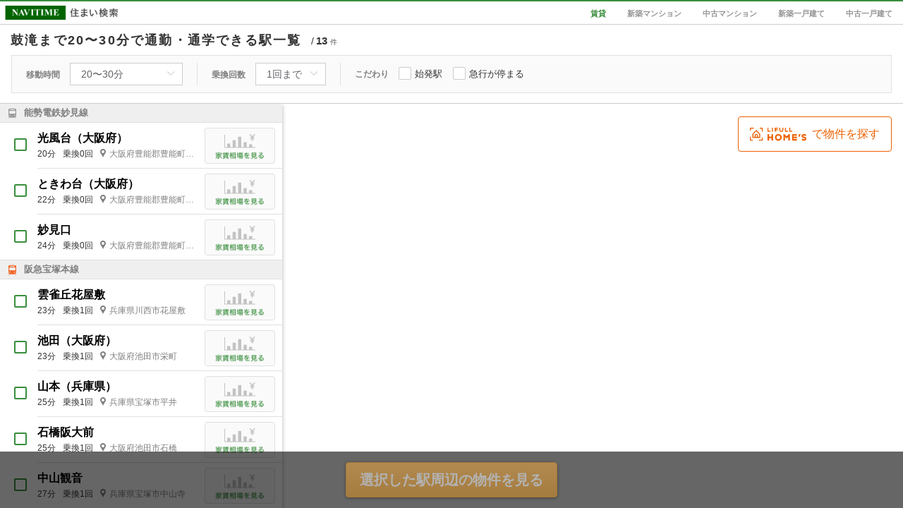

--- FILE ---
content_type: text/html; charset=utf-8
request_url: https://realestate.navitime.co.jp/chintai/reachable?node=00009197&lower_term=20&higher_term=30&transit_limit=1
body_size: 2480
content:
<!DOCTYPE html><html lang="ja"><head><meta charset="utf-8"><meta http-equiv="X-UA-Compatible" content="IE=edge"><meta name="viewport" content="width=device-width, initial-scale=1, user-scalable=no"><title>鼓滝まで20〜30分で通勤・通学できる駅・路線から賃貸物件を探す - NAVITIME住まい検索</title><meta name="keywords" content="NAVITIME,ナビタイム,なびたいむ,地図,不動産,住宅情報,賃貸,分譲,マンション,一戸建て"><meta name="description" content="NAVITIME住まい検索で、鼓滝への通勤・通学に便利な賃貸物件を探しましょう。10分単位の通勤・通学時間、乗り換え回数（直通列車にも対応）や座れる始発駅で絞り込みができます。駅周辺の家賃相場や定期代も確認できます。"><meta property="og:type" content="website"><meta property="og:url" content="https://realestate.navitime.co.jp/chintai/reachable?node=00009197&amp;lower_term=20&amp;higher_term=30&amp;transit_limit=1"><meta property="og:title" content="鼓滝まで20〜30分で通勤・通学できる駅・路線から賃貸物件を探す - NAVITIME住まい検索"><meta property="og:description" content="NAVITIME住まい検索で、鼓滝への通勤・通学に便利な賃貸物件を探しましょう。10分単位の通勤・通学時間、乗り換え回数（直通列車にも対応）や座れる始発駅で絞り込みができます。駅周辺の家賃相場や定期代も確認できます。"><meta property="og:site_name" content="NAVITIME住まい検索"><meta property="og:locale" content="ja_JP"><link rel="canonical" href="https://realestate.navitime.co.jp/chintai/reachable?node=00009197&amp;lower_term=20&amp;higher_term=30&amp;transit_limit=1"><!-- Google Tag Manager -->
<script>(function(w,d,s,l,i){w[l]=w[l]||[];w[l].push({'gtm.start':
new Date().getTime(),event:'gtm.js'});var f=d.getElementsByTagName(s)[0],
j=d.createElement(s),dl=l!='dataLayer'?'&l='+l:'';j.async=true;j.src=
'https://www.googletagmanager.com/gtm.js?id='+i+dl;f.parentNode.insertBefore(j,f);
})(window,document,'script','dataLayer','GTM-NZX2RF9');</script>
<!-- End Google Tag Manager -->
<link rel="stylesheet" href="/components/icomoon/1.3.0/style.css"><link rel="stylesheet" href="/styles/page/reachable/app.css"></head><body><!-- Google Tag Manager (noscript) -->
<noscript><iframe src="https://www.googletagmanager.com/ns.html?id=GTM-NZX2RF9"
height="0" width="0" style="display:none;visibility:hidden"></iframe></noscript>
<!-- End Google Tag Manager (noscript) -->
<div id="app" v-cloak><input id="vue-data" type="hidden" value="{&quot;path&quot;:&quot;https://realestate.navitime.co.jp/chintai&quot;,&quot;bukkenType&quot;:&quot;chintai&quot;,&quot;node&quot;:&quot;00009197&quot;,&quot;lat&quot;:34.854804,&quot;lon&quot;:135.418382,&quot;name&quot;:&quot;鼓滝&quot;,&quot;lower_term&quot;:20,&quot;higher_term&quot;:30,&quot;transit_limit&quot;:1,&quot;first_train&quot;:false,&quot;express_train&quot;:false}"><div id="header-area"><div class="logo-area"><div class="logo"><a href="https://realestate.navitime.co.jp"><img src="/images/common/logo/logo.png" alt="NAVITIME住まい検索" width="200px"></a></div><nav role="navigation"><ul class="bukken-list"><li><div class="active">賃貸</div></li><li><a href="https://realestate.navitime.co.jp/mansion/shinchiku">新築マンション</a></li><li><a href="https://realestate.navitime.co.jp/mansion/chuko">中古マンション</a></li><li><a href="https://realestate.navitime.co.jp/kodate/shinchiku">新築一戸建て</a></li><li><a href="https://realestate.navitime.co.jp/kodate/chuko">中古一戸建て</a></li></ul></nav></div><div class="title-area"><h1>{{name}}まで{{lower_term}}〜{{higher_term === 60 ? '60分（1時間）' : `${higher_term}分`}}{{ transit_limit === 0 ? '、乗り換えなし' : ''}}で通勤・通学できる{{ first_train ? '、座れる始発' : ''}}駅一覧<span v-if="count &gt; 0" class="total-count-area">/<span class="total-count">{{count}}</span><span class="total-count-unit">件</span></span></h1></div><div class="setting-area"><dl class="term"><dt class="term-text">移動時間</dt><dd><el-select v-model="higher_term" @change="onChangeTerm" placeholder="" class="term-select"><el-option v-for="data in termDatas" :key="data.value" :label="data.label" :value="data.value"></el-option></el-select></dd></dl><dl class="transit"><dt class="transit-text">乗換回数</dt><dd><el-select v-model="transit_limit" @change="onChangeTransitLimit" placeholder="" class="transit-select"><el-option v-for="data in transitLimitDatas" :key="data.value" :label="data.label" :value="data.value"></el-option></el-select></dd></dl><dl class="filter"><dt class="filter-text">こだわり</dt><dd><el-checkbox v-model="first_train" @change="fetchReachableLinks">始発駅</el-checkbox><el-checkbox v-model="express_train" @change="fetchReachableLinks">急行が停まる</el-checkbox></dd></dl></div></div><main id="content-area" role="main"><section id="text-area" v-loading.body="isLoading"><router-view @panto-map="onPantoMap" @create-route="onCreateRoute" @delete-route="onDeleteRoute" @show-infowindow="onShowInfowindow" @hide-infowindow="onHideInfowindow" @change-checkbox="onChangeCheckbox" @request-processing="onRequestProcessing" :path="path" :bukken-type="bukkenType" :count="count" :links="links" :is-loading="isLoading" :lat="lat" :lon="lon"></router-view></section><tile-map :name="name" :lat="lat" :lon="lon" :links="links" :click-list-coord="clickListCoord" :enter-list-coord="enterListCoord" :leave-list-coord="leaveListCoord" :route-data="routeData"></tile-map><bottom-bar :is-bottom-bar-show="isBottomBarShow" :path="path" :checked-stations="checkedStations"></bottom-bar></main><a href="https://www.homes.co.jp/chintai/tokyo/?utm_source=navitime&amp;utm_medium=cpa&amp;utm_content=alliance&amp;utm_campaign=001_08144_0006861310&amp;cmp_id=001_08144_0006861310" target="_blank" class="introduction-lifull-button"><img src="/images/common/logo/logo_homes.png" width="80" alt="LIFULL HOME'S"><span class="lifull-text">で物件を探す</span></a></div><script src="/scripts/page/reachable/app.bundle.js"></script><script src="https://mapscript.cld.navitime.jp/v1/00001901/mapscript?version=3.3"></script></body></html>

--- FILE ---
content_type: application/javascript
request_url: https://sync.im-apps.net/imid/segment?token=mvztbLghGwwxiIkb8Mzm7Q&callback=TDIM.callback.tij17695608107263074.im_callback&need_created=True
body_size: 631
content:
TDIM.callback.tij17695608107263074.im_callback({"imid": "71ycHA_XRpOh2BMjSghgVw", "imid_created": 1769560811, "segment_eids": ["iSI+fOln60Q"]})

--- FILE ---
content_type: application/javascript
request_url: https://in.treasuredata.com/js/v3/event/realestate/reachable_node_list?api_key=7661%2F644a7dc458c5f31b7d9091dc16395c7943f3736c&data=eyJ1c2VyX2FnZW50IjoiTW96aWxsYS81LjAgKE1hY2ludG9zaDsgSW50ZWwgTWFjIE9TIFggMTBfMTVfNykgQXBwbGVXZWJLaXQvNTM3LjM2IChLSFRNTCwgbGlrZSBHZWNrbykgQ2hyb21lLzEzMS4wLjAuMCBTYWZhcmkvNTM3LjM2OyBDbGF1ZGVCb3QvMS4wOyArY2xhdWRlYm90QGFudGhyb3BpYy5jb20pIiwiaW1pZCI6IjcxeWNIQV9YUnBPaDJCTWpTZ2hnVnciLCJpbWlkX2NyZWF0ZWQiOjE3Njk1NjA4MTEsInNlZ21lbnRfZWlkcyI6ImlTSStmT2xuNjBRIiwidGRfY2xpZW50X2lkIjoiMGQyY2JmOGEtYmExMS00NTBlLWQ1N2EtZTU1OTUwYjgzZmNhIiwidGRfY2hhcnNldCI6InV0Zi04IiwidGRfbGFuZ3VhZ2UiOiJlbi11c0Bwb3NpeCIsInRkX2NvbG9yIjoiMjQtYml0IiwidGRfc2NyZWVuIjoiMTI4MHg3MjAiLCJ0ZF90aXRsZSI6Ium8k%2Ba7neOBvuOBpzIw44CcMzDliIbjgafpgJrli6Tjg7vpgJrlrabjgafjgY3jgovpp4Xjg7vot6%2Fnt5rjgYvjgonos4Posrjnianku7bjgpLmjqLjgZkgLSBOQVZJVElNReS9j%2BOBvuOBhOaknOe0oiIsInRkX3VybCI6Imh0dHBzOi8vcmVhbGVzdGF0ZS5uYXZpdGltZS5jby5qcC9jaGludGFpL3JlYWNoYWJsZT9ub2RlPTAwMDA5MTk3Jmxvd2VyX3Rlcm09MjAmaGlnaGVyX3Rlcm09MzAmdHJhbnNpdF9saW1pdD0xIiwidGRfaG9zdCI6InJlYWxlc3RhdGUubmF2aXRpbWUuY28uanAiLCJ0ZF9wYXRoIjoiL2NoaW50YWkvcmVhY2hhYmxlIiwidGRfcmVmZXJyZXIiOiIiLCJ0ZF9pcCI6InRkX2lwIiwidGRfYnJvd3NlciI6InRkX2Jyb3dzZXIiLCJ0ZF9icm93c2VyX3ZlcnNpb24iOiJ0ZF9icm93c2VyX3ZlcnNpb24iLCJ0ZF9vcyI6InRkX29zIiwidGRfb3NfdmVyc2lvbiI6InRkX29zX3ZlcnNpb24iLCJ0ZF92aWV3cG9ydCI6IjEyODB4NzIwIiwidGRfdXNlcl9hZ2VudCI6Ik1vemlsbGEvNS4wIChNYWNpbnRvc2g7IEludGVsIE1hYyBPUyBYIDEwXzE1XzcpIEFwcGxlV2ViS2l0LzUzNy4zNiAoS0hUTUwsIGxpa2UgR2Vja28pIENocm9tZS8xMzEuMC4wLjAgU2FmYXJpLzUzNy4zNjsgQ2xhdWRlQm90LzEuMDsgK2NsYXVkZWJvdEBhbnRocm9waWMuY29tKSIsInRkX3BsYXRmb3JtIjoiTGludXggeDg2XzY0IiwidGRfdmVyc2lvbiI6InRkaW1qczEuMi41In0%3D&modified=1769560810726&callback=TDIM.callback.tij17695608107263074.td_callback
body_size: 106
content:
typeof TDIM.callback.tij17695608107263074.td_callback === 'function' && TDIM.callback.tij17695608107263074.td_callback({"created":true});

--- FILE ---
content_type: application/javascript
request_url: https://in.treasuredata.com/js/v3/event/realestate/pageview?api_key=7661%2F644a7dc458c5f31b7d9091dc16395c7943f3736c&data=eyJ1c2VyX2FnZW50IjoiTW96aWxsYS81LjAgKE1hY2ludG9zaDsgSW50ZWwgTWFjIE9TIFggMTBfMTVfNykgQXBwbGVXZWJLaXQvNTM3LjM2IChLSFRNTCwgbGlrZSBHZWNrbykgQ2hyb21lLzEzMS4wLjAuMCBTYWZhcmkvNTM3LjM2OyBDbGF1ZGVCb3QvMS4wOyArY2xhdWRlYm90QGFudGhyb3BpYy5jb20pIiwiaW1pZCI6IjcxeWNIQV9YUnBPaDJCTWpTZ2hnVnciLCJpbWlkX2NyZWF0ZWQiOjE3Njk1NjA4MTEsInNlZ21lbnRfZWlkcyI6ImlTSStmT2xuNjBRIiwidGRfY2xpZW50X2lkIjoiMGQyY2JmOGEtYmExMS00NTBlLWQ1N2EtZTU1OTUwYjgzZmNhIiwidGRfY2hhcnNldCI6InV0Zi04IiwidGRfbGFuZ3VhZ2UiOiJlbi11c0Bwb3NpeCIsInRkX2NvbG9yIjoiMjQtYml0IiwidGRfc2NyZWVuIjoiMTI4MHg3MjAiLCJ0ZF90aXRsZSI6Ium8k%2Ba7neOBvuOBpzIw44CcMzDliIbjgafpgJrli6Tjg7vpgJrlrabjgafjgY3jgovpp4Xjg7vot6%2Fnt5rjgYvjgonos4Posrjnianku7bjgpLmjqLjgZkgLSBOQVZJVElNReS9j%2BOBvuOBhOaknOe0oiIsInRkX3VybCI6Imh0dHBzOi8vcmVhbGVzdGF0ZS5uYXZpdGltZS5jby5qcC9jaGludGFpL3JlYWNoYWJsZT9ub2RlPTAwMDA5MTk3Jmxvd2VyX3Rlcm09MjAmaGlnaGVyX3Rlcm09MzAmdHJhbnNpdF9saW1pdD0xIiwidGRfaG9zdCI6InJlYWxlc3RhdGUubmF2aXRpbWUuY28uanAiLCJ0ZF9wYXRoIjoiL2NoaW50YWkvcmVhY2hhYmxlIiwidGRfcmVmZXJyZXIiOiIiLCJ0ZF9pcCI6InRkX2lwIiwidGRfYnJvd3NlciI6InRkX2Jyb3dzZXIiLCJ0ZF9icm93c2VyX3ZlcnNpb24iOiJ0ZF9icm93c2VyX3ZlcnNpb24iLCJ0ZF9vcyI6InRkX29zIiwidGRfb3NfdmVyc2lvbiI6InRkX29zX3ZlcnNpb24iLCJ0ZF92aWV3cG9ydCI6IjEyODB4NzIwIiwidGRfdXNlcl9hZ2VudCI6Ik1vemlsbGEvNS4wIChNYWNpbnRvc2g7IEludGVsIE1hYyBPUyBYIDEwXzE1XzcpIEFwcGxlV2ViS2l0LzUzNy4zNiAoS0hUTUwsIGxpa2UgR2Vja28pIENocm9tZS8xMzEuMC4wLjAgU2FmYXJpLzUzNy4zNjsgQ2xhdWRlQm90LzEuMDsgK2NsYXVkZWJvdEBhbnRocm9waWMuY29tKSIsInRkX3BsYXRmb3JtIjoiTGludXggeDg2XzY0IiwidGRfdmVyc2lvbiI6InRkaW1qczEuMi41In0%3D&modified=1769560810726&callback=TDIM.callback.tij17695608107263074.td_callback
body_size: 106
content:
typeof TDIM.callback.tij17695608107263074.td_callback === 'function' && TDIM.callback.tij17695608107263074.td_callback({"created":true});